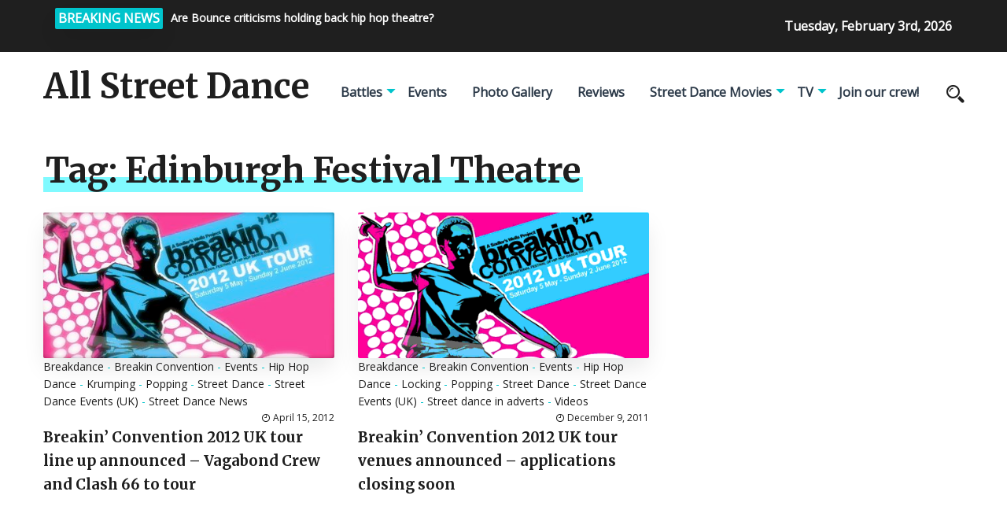

--- FILE ---
content_type: text/html; charset=UTF-8
request_url: https://allstreetdance.co.uk/tag/edinburgh-festival-theatre/
body_size: 7781
content:
<!DOCTYPE html>
<html>
	<head lang="en-US">
        <meta charset="UTF-8" />

		<!-- Mobile Specific Data -->
		<meta name="viewport" content="width=device-width, initial-scale=1.0">
		<meta http-equiv="X-UA-Compatible" content="ie=edge">
        <title>Edinburgh Festival Theatre &#8211; All Street Dance</title>
<meta name='robots' content='max-image-preview:large' />
	<style>img:is([sizes="auto" i], [sizes^="auto," i]) { contain-intrinsic-size: 3000px 1500px }</style>
	<link rel='dns-prefetch' href='//fonts.googleapis.com' />
<link rel="alternate" type="application/rss+xml" title="All Street Dance &raquo; Feed" href="https://allstreetdance.co.uk/feed/" />
<link rel="alternate" type="application/rss+xml" title="All Street Dance &raquo; Comments Feed" href="https://allstreetdance.co.uk/comments/feed/" />
<link rel="alternate" type="application/rss+xml" title="All Street Dance &raquo; Edinburgh Festival Theatre Tag Feed" href="https://allstreetdance.co.uk/tag/edinburgh-festival-theatre/feed/" />
<script type="text/javascript">
/* <![CDATA[ */
window._wpemojiSettings = {"baseUrl":"https:\/\/s.w.org\/images\/core\/emoji\/15.0.3\/72x72\/","ext":".png","svgUrl":"https:\/\/s.w.org\/images\/core\/emoji\/15.0.3\/svg\/","svgExt":".svg","source":{"concatemoji":"https:\/\/allstreetdance.co.uk\/wp-includes\/js\/wp-emoji-release.min.js?ver=6.7.4"}};
/*! This file is auto-generated */
!function(i,n){var o,s,e;function c(e){try{var t={supportTests:e,timestamp:(new Date).valueOf()};sessionStorage.setItem(o,JSON.stringify(t))}catch(e){}}function p(e,t,n){e.clearRect(0,0,e.canvas.width,e.canvas.height),e.fillText(t,0,0);var t=new Uint32Array(e.getImageData(0,0,e.canvas.width,e.canvas.height).data),r=(e.clearRect(0,0,e.canvas.width,e.canvas.height),e.fillText(n,0,0),new Uint32Array(e.getImageData(0,0,e.canvas.width,e.canvas.height).data));return t.every(function(e,t){return e===r[t]})}function u(e,t,n){switch(t){case"flag":return n(e,"\ud83c\udff3\ufe0f\u200d\u26a7\ufe0f","\ud83c\udff3\ufe0f\u200b\u26a7\ufe0f")?!1:!n(e,"\ud83c\uddfa\ud83c\uddf3","\ud83c\uddfa\u200b\ud83c\uddf3")&&!n(e,"\ud83c\udff4\udb40\udc67\udb40\udc62\udb40\udc65\udb40\udc6e\udb40\udc67\udb40\udc7f","\ud83c\udff4\u200b\udb40\udc67\u200b\udb40\udc62\u200b\udb40\udc65\u200b\udb40\udc6e\u200b\udb40\udc67\u200b\udb40\udc7f");case"emoji":return!n(e,"\ud83d\udc26\u200d\u2b1b","\ud83d\udc26\u200b\u2b1b")}return!1}function f(e,t,n){var r="undefined"!=typeof WorkerGlobalScope&&self instanceof WorkerGlobalScope?new OffscreenCanvas(300,150):i.createElement("canvas"),a=r.getContext("2d",{willReadFrequently:!0}),o=(a.textBaseline="top",a.font="600 32px Arial",{});return e.forEach(function(e){o[e]=t(a,e,n)}),o}function t(e){var t=i.createElement("script");t.src=e,t.defer=!0,i.head.appendChild(t)}"undefined"!=typeof Promise&&(o="wpEmojiSettingsSupports",s=["flag","emoji"],n.supports={everything:!0,everythingExceptFlag:!0},e=new Promise(function(e){i.addEventListener("DOMContentLoaded",e,{once:!0})}),new Promise(function(t){var n=function(){try{var e=JSON.parse(sessionStorage.getItem(o));if("object"==typeof e&&"number"==typeof e.timestamp&&(new Date).valueOf()<e.timestamp+604800&&"object"==typeof e.supportTests)return e.supportTests}catch(e){}return null}();if(!n){if("undefined"!=typeof Worker&&"undefined"!=typeof OffscreenCanvas&&"undefined"!=typeof URL&&URL.createObjectURL&&"undefined"!=typeof Blob)try{var e="postMessage("+f.toString()+"("+[JSON.stringify(s),u.toString(),p.toString()].join(",")+"));",r=new Blob([e],{type:"text/javascript"}),a=new Worker(URL.createObjectURL(r),{name:"wpTestEmojiSupports"});return void(a.onmessage=function(e){c(n=e.data),a.terminate(),t(n)})}catch(e){}c(n=f(s,u,p))}t(n)}).then(function(e){for(var t in e)n.supports[t]=e[t],n.supports.everything=n.supports.everything&&n.supports[t],"flag"!==t&&(n.supports.everythingExceptFlag=n.supports.everythingExceptFlag&&n.supports[t]);n.supports.everythingExceptFlag=n.supports.everythingExceptFlag&&!n.supports.flag,n.DOMReady=!1,n.readyCallback=function(){n.DOMReady=!0}}).then(function(){return e}).then(function(){var e;n.supports.everything||(n.readyCallback(),(e=n.source||{}).concatemoji?t(e.concatemoji):e.wpemoji&&e.twemoji&&(t(e.twemoji),t(e.wpemoji)))}))}((window,document),window._wpemojiSettings);
/* ]]> */
</script>
<style id='wp-emoji-styles-inline-css' type='text/css'>

	img.wp-smiley, img.emoji {
		display: inline !important;
		border: none !important;
		box-shadow: none !important;
		height: 1em !important;
		width: 1em !important;
		margin: 0 0.07em !important;
		vertical-align: -0.1em !important;
		background: none !important;
		padding: 0 !important;
	}
</style>
<link rel='stylesheet' id='wp-block-library-css' href='https://allstreetdance.co.uk/wp-includes/css/dist/block-library/style.min.css?ver=6.7.4' type='text/css' media='all' />
<style id='classic-theme-styles-inline-css' type='text/css'>
/*! This file is auto-generated */
.wp-block-button__link{color:#fff;background-color:#32373c;border-radius:9999px;box-shadow:none;text-decoration:none;padding:calc(.667em + 2px) calc(1.333em + 2px);font-size:1.125em}.wp-block-file__button{background:#32373c;color:#fff;text-decoration:none}
</style>
<style id='global-styles-inline-css' type='text/css'>
:root{--wp--preset--aspect-ratio--square: 1;--wp--preset--aspect-ratio--4-3: 4/3;--wp--preset--aspect-ratio--3-4: 3/4;--wp--preset--aspect-ratio--3-2: 3/2;--wp--preset--aspect-ratio--2-3: 2/3;--wp--preset--aspect-ratio--16-9: 16/9;--wp--preset--aspect-ratio--9-16: 9/16;--wp--preset--color--black: #000000;--wp--preset--color--cyan-bluish-gray: #abb8c3;--wp--preset--color--white: #ffffff;--wp--preset--color--pale-pink: #f78da7;--wp--preset--color--vivid-red: #cf2e2e;--wp--preset--color--luminous-vivid-orange: #ff6900;--wp--preset--color--luminous-vivid-amber: #fcb900;--wp--preset--color--light-green-cyan: #7bdcb5;--wp--preset--color--vivid-green-cyan: #00d084;--wp--preset--color--pale-cyan-blue: #8ed1fc;--wp--preset--color--vivid-cyan-blue: #0693e3;--wp--preset--color--vivid-purple: #9b51e0;--wp--preset--gradient--vivid-cyan-blue-to-vivid-purple: linear-gradient(135deg,rgba(6,147,227,1) 0%,rgb(155,81,224) 100%);--wp--preset--gradient--light-green-cyan-to-vivid-green-cyan: linear-gradient(135deg,rgb(122,220,180) 0%,rgb(0,208,130) 100%);--wp--preset--gradient--luminous-vivid-amber-to-luminous-vivid-orange: linear-gradient(135deg,rgba(252,185,0,1) 0%,rgba(255,105,0,1) 100%);--wp--preset--gradient--luminous-vivid-orange-to-vivid-red: linear-gradient(135deg,rgba(255,105,0,1) 0%,rgb(207,46,46) 100%);--wp--preset--gradient--very-light-gray-to-cyan-bluish-gray: linear-gradient(135deg,rgb(238,238,238) 0%,rgb(169,184,195) 100%);--wp--preset--gradient--cool-to-warm-spectrum: linear-gradient(135deg,rgb(74,234,220) 0%,rgb(151,120,209) 20%,rgb(207,42,186) 40%,rgb(238,44,130) 60%,rgb(251,105,98) 80%,rgb(254,248,76) 100%);--wp--preset--gradient--blush-light-purple: linear-gradient(135deg,rgb(255,206,236) 0%,rgb(152,150,240) 100%);--wp--preset--gradient--blush-bordeaux: linear-gradient(135deg,rgb(254,205,165) 0%,rgb(254,45,45) 50%,rgb(107,0,62) 100%);--wp--preset--gradient--luminous-dusk: linear-gradient(135deg,rgb(255,203,112) 0%,rgb(199,81,192) 50%,rgb(65,88,208) 100%);--wp--preset--gradient--pale-ocean: linear-gradient(135deg,rgb(255,245,203) 0%,rgb(182,227,212) 50%,rgb(51,167,181) 100%);--wp--preset--gradient--electric-grass: linear-gradient(135deg,rgb(202,248,128) 0%,rgb(113,206,126) 100%);--wp--preset--gradient--midnight: linear-gradient(135deg,rgb(2,3,129) 0%,rgb(40,116,252) 100%);--wp--preset--font-size--small: 13px;--wp--preset--font-size--medium: 20px;--wp--preset--font-size--large: 36px;--wp--preset--font-size--x-large: 42px;--wp--preset--spacing--20: 0.44rem;--wp--preset--spacing--30: 0.67rem;--wp--preset--spacing--40: 1rem;--wp--preset--spacing--50: 1.5rem;--wp--preset--spacing--60: 2.25rem;--wp--preset--spacing--70: 3.38rem;--wp--preset--spacing--80: 5.06rem;--wp--preset--shadow--natural: 6px 6px 9px rgba(0, 0, 0, 0.2);--wp--preset--shadow--deep: 12px 12px 50px rgba(0, 0, 0, 0.4);--wp--preset--shadow--sharp: 6px 6px 0px rgba(0, 0, 0, 0.2);--wp--preset--shadow--outlined: 6px 6px 0px -3px rgba(255, 255, 255, 1), 6px 6px rgba(0, 0, 0, 1);--wp--preset--shadow--crisp: 6px 6px 0px rgba(0, 0, 0, 1);}:where(.is-layout-flex){gap: 0.5em;}:where(.is-layout-grid){gap: 0.5em;}body .is-layout-flex{display: flex;}.is-layout-flex{flex-wrap: wrap;align-items: center;}.is-layout-flex > :is(*, div){margin: 0;}body .is-layout-grid{display: grid;}.is-layout-grid > :is(*, div){margin: 0;}:where(.wp-block-columns.is-layout-flex){gap: 2em;}:where(.wp-block-columns.is-layout-grid){gap: 2em;}:where(.wp-block-post-template.is-layout-flex){gap: 1.25em;}:where(.wp-block-post-template.is-layout-grid){gap: 1.25em;}.has-black-color{color: var(--wp--preset--color--black) !important;}.has-cyan-bluish-gray-color{color: var(--wp--preset--color--cyan-bluish-gray) !important;}.has-white-color{color: var(--wp--preset--color--white) !important;}.has-pale-pink-color{color: var(--wp--preset--color--pale-pink) !important;}.has-vivid-red-color{color: var(--wp--preset--color--vivid-red) !important;}.has-luminous-vivid-orange-color{color: var(--wp--preset--color--luminous-vivid-orange) !important;}.has-luminous-vivid-amber-color{color: var(--wp--preset--color--luminous-vivid-amber) !important;}.has-light-green-cyan-color{color: var(--wp--preset--color--light-green-cyan) !important;}.has-vivid-green-cyan-color{color: var(--wp--preset--color--vivid-green-cyan) !important;}.has-pale-cyan-blue-color{color: var(--wp--preset--color--pale-cyan-blue) !important;}.has-vivid-cyan-blue-color{color: var(--wp--preset--color--vivid-cyan-blue) !important;}.has-vivid-purple-color{color: var(--wp--preset--color--vivid-purple) !important;}.has-black-background-color{background-color: var(--wp--preset--color--black) !important;}.has-cyan-bluish-gray-background-color{background-color: var(--wp--preset--color--cyan-bluish-gray) !important;}.has-white-background-color{background-color: var(--wp--preset--color--white) !important;}.has-pale-pink-background-color{background-color: var(--wp--preset--color--pale-pink) !important;}.has-vivid-red-background-color{background-color: var(--wp--preset--color--vivid-red) !important;}.has-luminous-vivid-orange-background-color{background-color: var(--wp--preset--color--luminous-vivid-orange) !important;}.has-luminous-vivid-amber-background-color{background-color: var(--wp--preset--color--luminous-vivid-amber) !important;}.has-light-green-cyan-background-color{background-color: var(--wp--preset--color--light-green-cyan) !important;}.has-vivid-green-cyan-background-color{background-color: var(--wp--preset--color--vivid-green-cyan) !important;}.has-pale-cyan-blue-background-color{background-color: var(--wp--preset--color--pale-cyan-blue) !important;}.has-vivid-cyan-blue-background-color{background-color: var(--wp--preset--color--vivid-cyan-blue) !important;}.has-vivid-purple-background-color{background-color: var(--wp--preset--color--vivid-purple) !important;}.has-black-border-color{border-color: var(--wp--preset--color--black) !important;}.has-cyan-bluish-gray-border-color{border-color: var(--wp--preset--color--cyan-bluish-gray) !important;}.has-white-border-color{border-color: var(--wp--preset--color--white) !important;}.has-pale-pink-border-color{border-color: var(--wp--preset--color--pale-pink) !important;}.has-vivid-red-border-color{border-color: var(--wp--preset--color--vivid-red) !important;}.has-luminous-vivid-orange-border-color{border-color: var(--wp--preset--color--luminous-vivid-orange) !important;}.has-luminous-vivid-amber-border-color{border-color: var(--wp--preset--color--luminous-vivid-amber) !important;}.has-light-green-cyan-border-color{border-color: var(--wp--preset--color--light-green-cyan) !important;}.has-vivid-green-cyan-border-color{border-color: var(--wp--preset--color--vivid-green-cyan) !important;}.has-pale-cyan-blue-border-color{border-color: var(--wp--preset--color--pale-cyan-blue) !important;}.has-vivid-cyan-blue-border-color{border-color: var(--wp--preset--color--vivid-cyan-blue) !important;}.has-vivid-purple-border-color{border-color: var(--wp--preset--color--vivid-purple) !important;}.has-vivid-cyan-blue-to-vivid-purple-gradient-background{background: var(--wp--preset--gradient--vivid-cyan-blue-to-vivid-purple) !important;}.has-light-green-cyan-to-vivid-green-cyan-gradient-background{background: var(--wp--preset--gradient--light-green-cyan-to-vivid-green-cyan) !important;}.has-luminous-vivid-amber-to-luminous-vivid-orange-gradient-background{background: var(--wp--preset--gradient--luminous-vivid-amber-to-luminous-vivid-orange) !important;}.has-luminous-vivid-orange-to-vivid-red-gradient-background{background: var(--wp--preset--gradient--luminous-vivid-orange-to-vivid-red) !important;}.has-very-light-gray-to-cyan-bluish-gray-gradient-background{background: var(--wp--preset--gradient--very-light-gray-to-cyan-bluish-gray) !important;}.has-cool-to-warm-spectrum-gradient-background{background: var(--wp--preset--gradient--cool-to-warm-spectrum) !important;}.has-blush-light-purple-gradient-background{background: var(--wp--preset--gradient--blush-light-purple) !important;}.has-blush-bordeaux-gradient-background{background: var(--wp--preset--gradient--blush-bordeaux) !important;}.has-luminous-dusk-gradient-background{background: var(--wp--preset--gradient--luminous-dusk) !important;}.has-pale-ocean-gradient-background{background: var(--wp--preset--gradient--pale-ocean) !important;}.has-electric-grass-gradient-background{background: var(--wp--preset--gradient--electric-grass) !important;}.has-midnight-gradient-background{background: var(--wp--preset--gradient--midnight) !important;}.has-small-font-size{font-size: var(--wp--preset--font-size--small) !important;}.has-medium-font-size{font-size: var(--wp--preset--font-size--medium) !important;}.has-large-font-size{font-size: var(--wp--preset--font-size--large) !important;}.has-x-large-font-size{font-size: var(--wp--preset--font-size--x-large) !important;}
:where(.wp-block-post-template.is-layout-flex){gap: 1.25em;}:where(.wp-block-post-template.is-layout-grid){gap: 1.25em;}
:where(.wp-block-columns.is-layout-flex){gap: 2em;}:where(.wp-block-columns.is-layout-grid){gap: 2em;}
:root :where(.wp-block-pullquote){font-size: 1.5em;line-height: 1.6;}
</style>
<link rel='stylesheet' id='prem-gfonts-css' href='https://fonts.googleapis.com/css?family=Merriweather%3Awght%40300%2C400%2C700%7COpen+Sans%3Awght%40300%3B400%3B600%3B700&#038;subset=cyrillic-ext%2Ccyrillic%2Cvietnamese%2Clatin-ext%2Clatin&#038;ver=1.0.0' type='text/css' media='all' />
<link rel='stylesheet' id='prem-normalize-css' href='https://allstreetdance.co.uk/wp-content/themes/prem-blog/assets/css/normalize.css?ver=1.5' type='text/css' media='all' />
<link rel='stylesheet' id='prem-icofont-css' href='https://allstreetdance.co.uk/wp-content/themes/prem-blog/assets/css/icofont.min.css?ver=1.5' type='text/css' media='all' />
<link rel='stylesheet' id='prem-bootstrap-grid-css' href='https://allstreetdance.co.uk/wp-content/themes/prem-blog/assets/css/bootstrap-grid.css?ver=1.0.0' type='text/css' media='all' />
<link rel='stylesheet' id='prem-main-style-css' href='https://allstreetdance.co.uk/wp-content/themes/prem-blog/assets/css/main.css?ver=1.5' type='text/css' media='all' />
<link rel='stylesheet' id='prem-slick-css' href='https://allstreetdance.co.uk/wp-content/themes/prem-blog/assets/css/slick.css?ver=1.5' type='text/css' media='all' />
<link rel='stylesheet' id='prem-slick-theme-css' href='https://allstreetdance.co.uk/wp-content/themes/prem-blog/assets/css/slick-theme.css?ver=1.5' type='text/css' media='all' />
<link rel='stylesheet' id='prem-style-css-css' href='https://allstreetdance.co.uk/wp-content/themes/prem-blog/style.css?ver=1.5' type='text/css' media='all' />
<script type="text/javascript" src="https://allstreetdance.co.uk/wp-includes/js/jquery/jquery.min.js?ver=3.7.1" id="jquery-core-js"></script>
<script type="text/javascript" src="https://allstreetdance.co.uk/wp-includes/js/jquery/jquery-migrate.min.js?ver=3.4.1" id="jquery-migrate-js"></script>
<script type="text/javascript" id="afp_script-js-extra">
/* <![CDATA[ */
var afp_vars = {"afp_nonce":"6ecc0e10e7","afp_ajax_url":"https:\/\/allstreetdance.co.uk\/wp-admin\/admin-ajax.php"};
/* ]]> */
</script>
<script type="text/javascript" src="https://allstreetdance.co.uk/wp-content/themes/prem-blog/assets/js/ajax-filter-post.js" id="afp_script-js"></script>
<link rel="https://api.w.org/" href="https://allstreetdance.co.uk/wp-json/" /><link rel="alternate" title="JSON" type="application/json" href="https://allstreetdance.co.uk/wp-json/wp/v2/tags/1676" /><link rel="EditURI" type="application/rsd+xml" title="RSD" href="https://allstreetdance.co.uk/xmlrpc.php?rsd" />
<meta name="generator" content="WordPress 6.7.4" />
	</head>
	<body class="archive tag tag-edinburgh-festival-theatre tag-1676 wp-embed-responsive">
                <a class="skip-link" href="#content">
        Skip to content</a>
		<div class="mobile-menu-overlay"></div>
      <div class="ct-topbar">
    <div class="container">
        <div class="col-md-8">
            <div class="ct-header-left clearfix">
                <div class="ct-breaking-title">
                    <p>BREAKING NEWS</p>
                </div>
            <div class="ct-breaking-container clearfix">
                            <div class="ct-breaking-post-title">
                    <a href="https://allstreetdance.co.uk/2009/09/21/are-bounce-insane-in-the-brain-criticisms-holding-back-hip-hop-theatre/"><p>Are Bounce criticisms holding back hip hop theatre?</p></a>
                </div>
                                <div class="ct-breaking-post-title">
                    <a href="https://allstreetdance.co.uk/2009/10/11/uk-bboy-championships-2009-results-skill-methodz-crew-champions-dey-dey-popping-champion-a-train-razzle-dazzle-locking-champions/"><p>UK BBoy Championships 2009 results &#8211; Skill Methodz crew champions, Dey Dey popping champion, A-Train &#038; Razzle Dazzle locking champions</p></a>
                </div>
                                <div class="ct-breaking-post-title">
                    <a href="https://allstreetdance.co.uk/2009/10/26/boy-blue-whose-side-are-you-on-asbos-vs-pied-piper-battle-photos/"><p>Boy Blue Whose Side Are You On? Asbos vs Pied Piper battle photos</p></a>
                </div>
                                <div class="ct-breaking-post-title">
                    <a href="https://allstreetdance.co.uk/2009/11/04/flawless-streetdance-3d-movie-trailer/"><p>Flawless Streetdance 3D movie trailer</p></a>
                </div>
                                        </div>


            </div><!-- /.ct-header-left -->
        </div>

        <div class="col-md-4">
            <div class="ct-header-right">
                <span id="ct-datetime">Tuesday, February 3rd, 2026</span>
            </div><!-- /.ct-header-right -->
        </div>
    </div><!-- /.ct-topbar -->
</div>
	    <header class="site-header">
	        <div class="container">
	            <div class="row vertical-align">
	                <div class="col-md-12 header-left clearfix">
	                	<div class="site-branding">
            <h1 class="site-title"><a href="https://allstreetdance.co.uk/" rel="home">All Street Dance</a></h1>
    </div><!-- /.site-branding -->
		                <nav class="site-navigation">
		                	<nav class="menu-navigation-container"><ul id="menu-navigation" class="main-nav"><li id="menu-item-13621" class="menu-item menu-item-type-taxonomy menu-item-object-category menu-item-has-children menu-item-13621"><a href="https://allstreetdance.co.uk/category/street-dance-battles/">Battles</a>
<ul class="sub-menu">
	<li id="menu-item-13689" class="menu-item menu-item-type-taxonomy menu-item-object-category menu-item-has-children menu-item-13689"><a href="https://allstreetdance.co.uk/category/street-dance-battles/breakdance-battles-international/">Breakdance Battles (International)</a>
	<ul class="sub-menu">
		<li id="menu-item-13690" class="menu-item menu-item-type-taxonomy menu-item-object-category menu-item-13690"><a href="https://allstreetdance.co.uk/category/street-dance-battles/breakdance-battles-international/battle-of-the-year-boty/">Battle of the Year (BOTY)</a></li>
		<li id="menu-item-13691" class="menu-item menu-item-type-taxonomy menu-item-object-category menu-item-13691"><a href="https://allstreetdance.co.uk/category/street-dance-battles/breakdance-battles-international/floor-wars/">Floor Wars (Denmark)</a></li>
		<li id="menu-item-13692" class="menu-item menu-item-type-taxonomy menu-item-object-category menu-item-13692"><a href="https://allstreetdance.co.uk/category/street-dance-battles/breakdance-battles-international/r16-world-bboy-championships-korea/">R16 World BBoy Championships (Korea)</a></li>
		<li id="menu-item-13693" class="menu-item menu-item-type-taxonomy menu-item-object-category menu-item-13693"><a href="https://allstreetdance.co.uk/category/street-dance-battles/breakdance-battles-international/red-bull-bc-one/">Red Bull BC One (International)</a></li>
		<li id="menu-item-13694" class="menu-item menu-item-type-taxonomy menu-item-object-category menu-item-13694"><a href="https://allstreetdance.co.uk/category/street-dance-battles/breakdance-battles-international/notorious-ibe-breakdance-battles-international/">The Notorious IBE (Holland)</a></li>
		<li id="menu-item-13695" class="menu-item menu-item-type-taxonomy menu-item-object-category menu-item-13695"><a href="https://allstreetdance.co.uk/category/street-dance-battles/breakdance-battles-international/we-bgirlz/">We B*Girlz</a></li>
		<li id="menu-item-13696" class="menu-item menu-item-type-taxonomy menu-item-object-category menu-item-13696"><a href="https://allstreetdance.co.uk/category/street-dance-battles/breakdance-battles-international/world-bboy-classic-holland/">World BBoy Classic (Holland)</a></li>
	</ul>
</li>
	<li id="menu-item-13697" class="menu-item menu-item-type-taxonomy menu-item-object-category menu-item-has-children menu-item-13697"><a href="https://allstreetdance.co.uk/category/street-dance-battles/breakdance-battles-uk/">Breakdance Battles (UK)</a>
	<ul class="sub-menu">
		<li id="menu-item-13698" class="menu-item menu-item-type-taxonomy menu-item-object-category menu-item-13698"><a href="https://allstreetdance.co.uk/category/street-dance-battles/breakdance-battles-uk/castle-rocks-bboy-championships/">Castle Rocks BBoy Championships Edinburgh</a></li>
		<li id="menu-item-13699" class="menu-item menu-item-type-taxonomy menu-item-object-category menu-item-13699"><a href="https://allstreetdance.co.uk/category/street-dance-battles/breakdance-battles-uk/uk-bboy-championships/">UK BBoy Championships</a></li>
	</ul>
</li>
	<li id="menu-item-13700" class="menu-item menu-item-type-taxonomy menu-item-object-category menu-item-has-children menu-item-13700"><a href="https://allstreetdance.co.uk/category/street-dance-battles/street-dance-battles-international/">Street Dance Battles (International)</a>
	<ul class="sub-menu">
		<li id="menu-item-13701" class="menu-item menu-item-type-taxonomy menu-item-object-category menu-item-13701"><a href="https://allstreetdance.co.uk/category/street-dance-battles/street-dance-battles-international/juste-debout/">Juste Debout</a></li>
		<li id="menu-item-13702" class="menu-item menu-item-type-taxonomy menu-item-object-category menu-item-13702"><a href="https://allstreetdance.co.uk/category/street-dance-battles/street-dance-battles-international/sdk-europe/">SDK Europe</a></li>
	</ul>
</li>
	<li id="menu-item-13703" class="menu-item menu-item-type-taxonomy menu-item-object-category menu-item-has-children menu-item-13703"><a href="https://allstreetdance.co.uk/category/street-dance-battles/street-dance-battles-uk/">Street Dance Battles (UK)</a>
	<ul class="sub-menu">
		<li id="menu-item-13704" class="menu-item menu-item-type-taxonomy menu-item-object-category menu-item-13704"><a href="https://allstreetdance.co.uk/category/street-dance-battles/street-dance-battles-uk/funkin-stylez-uk/">Funkin Stylez UK</a></li>
		<li id="menu-item-13705" class="menu-item menu-item-type-taxonomy menu-item-object-category menu-item-13705"><a href="https://allstreetdance.co.uk/category/street-dance-battles/street-dance-battles-uk/sdk-uk/">SDK UK</a></li>
		<li id="menu-item-13706" class="menu-item menu-item-type-taxonomy menu-item-object-category menu-item-13706"><a href="https://allstreetdance.co.uk/category/street-dance-battles/street-dance-battles-uk/the-jump-off-street-dance-battles/">The Jump Off Street Dance Battles</a></li>
	</ul>
</li>
</ul>
</li>
<li id="menu-item-13623" class="menu-item menu-item-type-taxonomy menu-item-object-category menu-item-13623"><a href="https://allstreetdance.co.uk/category/street-dance-events/">Events</a></li>
<li id="menu-item-13628" class="menu-item menu-item-type-taxonomy menu-item-object-category menu-item-13628"><a href="https://allstreetdance.co.uk/category/street-dance-photo-gallery/">Photo Gallery</a></li>
<li id="menu-item-13630" class="menu-item menu-item-type-taxonomy menu-item-object-category menu-item-13630"><a href="https://allstreetdance.co.uk/category/reviews/">Reviews</a></li>
<li id="menu-item-13631" class="menu-item menu-item-type-taxonomy menu-item-object-category menu-item-has-children menu-item-13631"><a href="https://allstreetdance.co.uk/category/street-dance-movies/">Street Dance Movies</a>
<ul class="sub-menu">
	<li id="menu-item-13707" class="menu-item menu-item-type-taxonomy menu-item-object-category menu-item-13707"><a href="https://allstreetdance.co.uk/category/street-dance-movies/step-up-3d/">Step Up 3D movie</a></li>
	<li id="menu-item-13708" class="menu-item menu-item-type-taxonomy menu-item-object-category menu-item-13708"><a href="https://allstreetdance.co.uk/category/street-dance-movies/step-up-4-ever/">Step Up 4 Ever</a></li>
	<li id="menu-item-13710" class="menu-item menu-item-type-taxonomy menu-item-object-category menu-item-13710"><a href="https://allstreetdance.co.uk/category/street-dance-movies/street-dance-3d/">Street Dance 3D</a></li>
	<li id="menu-item-13709" class="menu-item menu-item-type-taxonomy menu-item-object-category menu-item-13709"><a href="https://allstreetdance.co.uk/category/street-dance-movies/street-dance-2-3d/">Street Dance 2 3D</a></li>
	<li id="menu-item-13711" class="menu-item menu-item-type-taxonomy menu-item-object-category menu-item-13711"><a href="https://allstreetdance.co.uk/category/street-dance-movies/the-lxd-legion-of-extraordinary-dancers/">The LXD &#8211; Legion of Extraordinary Dancers</a></li>
</ul>
</li>
<li id="menu-item-13633" class="menu-item menu-item-type-taxonomy menu-item-object-category menu-item-has-children menu-item-13633"><a href="https://allstreetdance.co.uk/category/street-dance-tv/">TV</a>
<ul class="sub-menu">
	<li id="menu-item-13712" class="menu-item menu-item-type-taxonomy menu-item-object-category menu-item-13712"><a href="https://allstreetdance.co.uk/category/street-dance-tv/aleshas-street-dance-stars/">Alesha&#8217;s Street Dance Stars</a></li>
	<li id="menu-item-13713" class="menu-item menu-item-type-taxonomy menu-item-object-category menu-item-13713"><a href="https://allstreetdance.co.uk/category/street-dance-tv/ashley-banjos-secret-street-crew/">Ashley Banjo&#8217;s Secret Street Crew</a></li>
	<li id="menu-item-13714" class="menu-item menu-item-type-taxonomy menu-item-object-category menu-item-13714"><a href="https://allstreetdance.co.uk/category/street-dance-tv/britains-got-talent/">Britain&#8217;s Got Talent</a></li>
	<li id="menu-item-13715" class="menu-item menu-item-type-taxonomy menu-item-object-category menu-item-13715"><a href="https://allstreetdance.co.uk/category/street-dance-tv/got-to-dance/">Got To Dance</a></li>
	<li id="menu-item-13716" class="menu-item menu-item-type-taxonomy menu-item-object-category menu-item-13716"><a href="https://allstreetdance.co.uk/category/street-dance-tv/so-you-think-you-can-dance-uk/">So You Think You Can Dance UK</a></li>
</ul>
</li>
<li id="menu-item-14537" class="menu-item menu-item-type-custom menu-item-object-custom menu-item-14537"><a href="http://allstreetdance.co.uk/join-dance-crew/">Join our crew!</a></li>
</ul></nav>	                	</nav>
	                	<div class="prr-iconset desktop clearfix">
							<div class="prr-social">
										               </div><!-- .prr-social -->
							<div class="prr-useful">
								<a href="#" class="js-search-icon"><span class="search-icon"><span class="icon icofont-search-2"></span></span></a>
							</div><!-- .prr-useful -->

                            <div class="search-dropdown search-default">
                                <div class="header-search-form clearfix">
                                    <form role="search" method="get" class="search-form" action="https://allstreetdance.co.uk/">
				<label>
					<span class="screen-reader-text">Search for:</span>
					<input type="search" class="search-field" placeholder="Search &hellip;" value="" name="s" />
				</label>
				<input type="submit" class="search-submit" value="Search" />
			</form>                                    <a href="#" class="prr-icon-close"><span class="icofont-close"></span></a>
                                </div><!-- /.search-form -->
                            </div><!-- /.search-dropdown -->
	                	</div><!-- .prr-iconset -->

                        <a href="#" class="menubar-right"><span class="icon icofont-navigation-menu"></span></a>
	                </div><!-- .col-md-12 -->

	            </div><!-- .row -->
	        </div><!-- .container -->

	        <div class="container mobile-menu-container">
			    <div class="row">
				    <div class="mobile-navigation">
		        		<nav class="nav-parent">
				            <ul id="menu-navigation-1" class="mobile-nav"><li class="menu-item menu-item-type-taxonomy menu-item-object-category menu-item-has-children menu-item-13621"><a href="https://allstreetdance.co.uk/category/street-dance-battles/">Battles</a>
<ul class="sub-menu">
	<li class="menu-item menu-item-type-taxonomy menu-item-object-category menu-item-has-children menu-item-13689"><a href="https://allstreetdance.co.uk/category/street-dance-battles/breakdance-battles-international/">Breakdance Battles (International)</a>
	<ul class="sub-menu">
		<li class="menu-item menu-item-type-taxonomy menu-item-object-category menu-item-13690"><a href="https://allstreetdance.co.uk/category/street-dance-battles/breakdance-battles-international/battle-of-the-year-boty/">Battle of the Year (BOTY)</a></li>
		<li class="menu-item menu-item-type-taxonomy menu-item-object-category menu-item-13691"><a href="https://allstreetdance.co.uk/category/street-dance-battles/breakdance-battles-international/floor-wars/">Floor Wars (Denmark)</a></li>
		<li class="menu-item menu-item-type-taxonomy menu-item-object-category menu-item-13692"><a href="https://allstreetdance.co.uk/category/street-dance-battles/breakdance-battles-international/r16-world-bboy-championships-korea/">R16 World BBoy Championships (Korea)</a></li>
		<li class="menu-item menu-item-type-taxonomy menu-item-object-category menu-item-13693"><a href="https://allstreetdance.co.uk/category/street-dance-battles/breakdance-battles-international/red-bull-bc-one/">Red Bull BC One (International)</a></li>
		<li class="menu-item menu-item-type-taxonomy menu-item-object-category menu-item-13694"><a href="https://allstreetdance.co.uk/category/street-dance-battles/breakdance-battles-international/notorious-ibe-breakdance-battles-international/">The Notorious IBE (Holland)</a></li>
		<li class="menu-item menu-item-type-taxonomy menu-item-object-category menu-item-13695"><a href="https://allstreetdance.co.uk/category/street-dance-battles/breakdance-battles-international/we-bgirlz/">We B*Girlz</a></li>
		<li class="menu-item menu-item-type-taxonomy menu-item-object-category menu-item-13696"><a href="https://allstreetdance.co.uk/category/street-dance-battles/breakdance-battles-international/world-bboy-classic-holland/">World BBoy Classic (Holland)</a></li>
	</ul>
</li>
	<li class="menu-item menu-item-type-taxonomy menu-item-object-category menu-item-has-children menu-item-13697"><a href="https://allstreetdance.co.uk/category/street-dance-battles/breakdance-battles-uk/">Breakdance Battles (UK)</a>
	<ul class="sub-menu">
		<li class="menu-item menu-item-type-taxonomy menu-item-object-category menu-item-13698"><a href="https://allstreetdance.co.uk/category/street-dance-battles/breakdance-battles-uk/castle-rocks-bboy-championships/">Castle Rocks BBoy Championships Edinburgh</a></li>
		<li class="menu-item menu-item-type-taxonomy menu-item-object-category menu-item-13699"><a href="https://allstreetdance.co.uk/category/street-dance-battles/breakdance-battles-uk/uk-bboy-championships/">UK BBoy Championships</a></li>
	</ul>
</li>
	<li class="menu-item menu-item-type-taxonomy menu-item-object-category menu-item-has-children menu-item-13700"><a href="https://allstreetdance.co.uk/category/street-dance-battles/street-dance-battles-international/">Street Dance Battles (International)</a>
	<ul class="sub-menu">
		<li class="menu-item menu-item-type-taxonomy menu-item-object-category menu-item-13701"><a href="https://allstreetdance.co.uk/category/street-dance-battles/street-dance-battles-international/juste-debout/">Juste Debout</a></li>
		<li class="menu-item menu-item-type-taxonomy menu-item-object-category menu-item-13702"><a href="https://allstreetdance.co.uk/category/street-dance-battles/street-dance-battles-international/sdk-europe/">SDK Europe</a></li>
	</ul>
</li>
	<li class="menu-item menu-item-type-taxonomy menu-item-object-category menu-item-has-children menu-item-13703"><a href="https://allstreetdance.co.uk/category/street-dance-battles/street-dance-battles-uk/">Street Dance Battles (UK)</a>
	<ul class="sub-menu">
		<li class="menu-item menu-item-type-taxonomy menu-item-object-category menu-item-13704"><a href="https://allstreetdance.co.uk/category/street-dance-battles/street-dance-battles-uk/funkin-stylez-uk/">Funkin Stylez UK</a></li>
		<li class="menu-item menu-item-type-taxonomy menu-item-object-category menu-item-13705"><a href="https://allstreetdance.co.uk/category/street-dance-battles/street-dance-battles-uk/sdk-uk/">SDK UK</a></li>
		<li class="menu-item menu-item-type-taxonomy menu-item-object-category menu-item-13706"><a href="https://allstreetdance.co.uk/category/street-dance-battles/street-dance-battles-uk/the-jump-off-street-dance-battles/">The Jump Off Street Dance Battles</a></li>
	</ul>
</li>
</ul>
</li>
<li class="menu-item menu-item-type-taxonomy menu-item-object-category menu-item-13623"><a href="https://allstreetdance.co.uk/category/street-dance-events/">Events</a></li>
<li class="menu-item menu-item-type-taxonomy menu-item-object-category menu-item-13628"><a href="https://allstreetdance.co.uk/category/street-dance-photo-gallery/">Photo Gallery</a></li>
<li class="menu-item menu-item-type-taxonomy menu-item-object-category menu-item-13630"><a href="https://allstreetdance.co.uk/category/reviews/">Reviews</a></li>
<li class="menu-item menu-item-type-taxonomy menu-item-object-category menu-item-has-children menu-item-13631"><a href="https://allstreetdance.co.uk/category/street-dance-movies/">Street Dance Movies</a>
<ul class="sub-menu">
	<li class="menu-item menu-item-type-taxonomy menu-item-object-category menu-item-13707"><a href="https://allstreetdance.co.uk/category/street-dance-movies/step-up-3d/">Step Up 3D movie</a></li>
	<li class="menu-item menu-item-type-taxonomy menu-item-object-category menu-item-13708"><a href="https://allstreetdance.co.uk/category/street-dance-movies/step-up-4-ever/">Step Up 4 Ever</a></li>
	<li class="menu-item menu-item-type-taxonomy menu-item-object-category menu-item-13710"><a href="https://allstreetdance.co.uk/category/street-dance-movies/street-dance-3d/">Street Dance 3D</a></li>
	<li class="menu-item menu-item-type-taxonomy menu-item-object-category menu-item-13709"><a href="https://allstreetdance.co.uk/category/street-dance-movies/street-dance-2-3d/">Street Dance 2 3D</a></li>
	<li class="menu-item menu-item-type-taxonomy menu-item-object-category menu-item-13711"><a href="https://allstreetdance.co.uk/category/street-dance-movies/the-lxd-legion-of-extraordinary-dancers/">The LXD &#8211; Legion of Extraordinary Dancers</a></li>
</ul>
</li>
<li class="menu-item menu-item-type-taxonomy menu-item-object-category menu-item-has-children menu-item-13633"><a href="https://allstreetdance.co.uk/category/street-dance-tv/">TV</a>
<ul class="sub-menu">
	<li class="menu-item menu-item-type-taxonomy menu-item-object-category menu-item-13712"><a href="https://allstreetdance.co.uk/category/street-dance-tv/aleshas-street-dance-stars/">Alesha&#8217;s Street Dance Stars</a></li>
	<li class="menu-item menu-item-type-taxonomy menu-item-object-category menu-item-13713"><a href="https://allstreetdance.co.uk/category/street-dance-tv/ashley-banjos-secret-street-crew/">Ashley Banjo&#8217;s Secret Street Crew</a></li>
	<li class="menu-item menu-item-type-taxonomy menu-item-object-category menu-item-13714"><a href="https://allstreetdance.co.uk/category/street-dance-tv/britains-got-talent/">Britain&#8217;s Got Talent</a></li>
	<li class="menu-item menu-item-type-taxonomy menu-item-object-category menu-item-13715"><a href="https://allstreetdance.co.uk/category/street-dance-tv/got-to-dance/">Got To Dance</a></li>
	<li class="menu-item menu-item-type-taxonomy menu-item-object-category menu-item-13716"><a href="https://allstreetdance.co.uk/category/street-dance-tv/so-you-think-you-can-dance-uk/">So You Think You Can Dance UK</a></li>
</ul>
</li>
<li class="menu-item menu-item-type-custom menu-item-object-custom menu-item-14537"><a href="http://allstreetdance.co.uk/join-dance-crew/">Join our crew!</a></li>
</ul>                            <div class="prr-social">
                                                            </div><!-- .prr-social -->
                            <a href="#" class="menubar-close"><span class="icon icofont-close"></span></a>
		        		</nav>
					</div> <!-- .mobile-navigation -->
			    </div><!-- .row -->
	    	</div><!-- .container -->
	    </header>

<div class="container prr-spacing prr-content-js">
    <div class="row">
        <div class="col-md-12">
                        <div class="prr-archive-title">
                <h1> <span class="prr-title">Tag: <span>Edinburgh Festival Theatre</span></span></h1>                            </div><!-- .prr-section-intro -->
                        <div class="row">
                                <div class="col-md-4">
    <div class="prr-post-excerpt">
                    <div class="featured-single-image">
                <a href="https://allstreetdance.co.uk/2012/04/15/breakin-convention-2012-uk-tour-line-up-announced-vagabond-and-clash-66-to-tour/"><img width="400" height="200" src="https://allstreetdance.co.uk/wp-content/uploads/2012/04/breakin-convention-2012-uk-tour-blur.jpg" class="attachment-prem-blog-400-1x1 size-prem-blog-400-1x1 wp-post-image" alt="" decoding="async" fetchpriority="high" /></a>
            </div><!-- /.image-container -->
                <div class="prr-block-post-meta clearfix">
            <div class="prr-category">
                <a href="https://allstreetdance.co.uk/category/breakdance-bboy-news/" rel="category tag">Breakdance</a> - <a href="https://allstreetdance.co.uk/category/street-dance-events/street-dance-events-uk/breakin-convention/" rel="category tag">Breakin Convention</a> - <a href="https://allstreetdance.co.uk/category/street-dance-events/" rel="category tag">Events</a> - <a href="https://allstreetdance.co.uk/category/hip-hop-dance/" rel="category tag">Hip Hop Dance</a> - <a href="https://allstreetdance.co.uk/category/krumping/" rel="category tag">Krumping</a> - <a href="https://allstreetdance.co.uk/category/popping/" rel="category tag">Popping</a> - <a href="https://allstreetdance.co.uk/category/street-dance/" rel="category tag">Street Dance</a> - <a href="https://allstreetdance.co.uk/category/street-dance-events/street-dance-events-uk/" rel="category tag">Street Dance Events (UK)</a> - <a href="https://allstreetdance.co.uk/category/street-dance/street-dance-news/" rel="category tag">Street Dance News</a>            </div><!-- .prr-category -->
            <div class="prr-times-read-area">
                <span class="icofont-clock-time"></span>
                <span class="prr-times-read">April 15, 2012</span>
            </div><!-- .prr-times-read-area -->
        </div>
        <a href="https://allstreetdance.co.uk/2012/04/15/breakin-convention-2012-uk-tour-line-up-announced-vagabond-and-clash-66-to-tour/"><h3><span class="animated-underline">Breakin&#8217; Convention 2012 UK tour line up announced &#8211; Vagabond Crew and Clash 66 to tour</span></h3></a>
    </div><!-- .prr-post-excerpt -->
</div><!-- .col-md-4 -->
<div class="col-md-4">
    <div class="prr-post-excerpt">
                    <div class="featured-single-image">
                <a href="https://allstreetdance.co.uk/2011/12/09/breakin-convention-2012-uk-tour-venues-announced-applications-closing-soon/"><img width="400" height="200" src="https://allstreetdance.co.uk/wp-content/uploads/2011/12/breakin-convention-2012-uk-tour-video.gif" class="attachment-prem-blog-400-1x1 size-prem-blog-400-1x1 wp-post-image" alt="" decoding="async" srcset="https://allstreetdance.co.uk/wp-content/uploads/2011/12/breakin-convention-2012-uk-tour-video.gif 440w, https://allstreetdance.co.uk/wp-content/uploads/2011/12/breakin-convention-2012-uk-tour-video-300x150.gif 300w" sizes="(max-width: 400px) 100vw, 400px" /></a>
            </div><!-- /.image-container -->
                <div class="prr-block-post-meta clearfix">
            <div class="prr-category">
                <a href="https://allstreetdance.co.uk/category/breakdance-bboy-news/" rel="category tag">Breakdance</a> - <a href="https://allstreetdance.co.uk/category/street-dance-events/street-dance-events-uk/breakin-convention/" rel="category tag">Breakin Convention</a> - <a href="https://allstreetdance.co.uk/category/street-dance-events/" rel="category tag">Events</a> - <a href="https://allstreetdance.co.uk/category/hip-hop-dance/" rel="category tag">Hip Hop Dance</a> - <a href="https://allstreetdance.co.uk/category/locking/" rel="category tag">Locking</a> - <a href="https://allstreetdance.co.uk/category/popping/" rel="category tag">Popping</a> - <a href="https://allstreetdance.co.uk/category/street-dance/" rel="category tag">Street Dance</a> - <a href="https://allstreetdance.co.uk/category/street-dance-events/street-dance-events-uk/" rel="category tag">Street Dance Events (UK)</a> - <a href="https://allstreetdance.co.uk/category/videos/street-dance-in-adverts/" rel="category tag">Street dance in adverts</a> - <a href="https://allstreetdance.co.uk/category/videos/" rel="category tag">Videos</a>            </div><!-- .prr-category -->
            <div class="prr-times-read-area">
                <span class="icofont-clock-time"></span>
                <span class="prr-times-read">December 9, 2011</span>
            </div><!-- .prr-times-read-area -->
        </div>
        <a href="https://allstreetdance.co.uk/2011/12/09/breakin-convention-2012-uk-tour-venues-announced-applications-closing-soon/"><h3><span class="animated-underline">Breakin&#8217; Convention 2012 UK tour venues announced &#8211; applications closing soon</span></h3></a>
    </div><!-- .prr-post-excerpt -->
</div><!-- .col-md-4 -->
                            </div><!-- .row -->
        </div><!-- .container -->
        </div>
    </div>
</div><!-- .container -->
			<div class="container">
				<div class="footer-site-info">
					Copyright AllStreetDance. All Rights Reserved. <a href="https://digitaldave.media" target="_blank">
A Digital Dave website</a>					<span class="footer-info-right">
					 | Designed by <a href="https://www.crafthemes.com/"> Crafthemes.com</a>
					</span>
				</div><!-- /.footer-site-info -->
			</div>
		</div>
    <script type="text/javascript" src="https://allstreetdance.co.uk/wp-content/themes/prem-blog/assets/js/slick.min.js?ver=1.5" id="prem-jquery-slick-js"></script>
<script type="text/javascript" src="https://allstreetdance.co.uk/wp-content/themes/prem-blog/assets/js/jquery-custom.js?ver=1.5" id="prem-jquery-custom-js"></script>
  </body>
</html>
